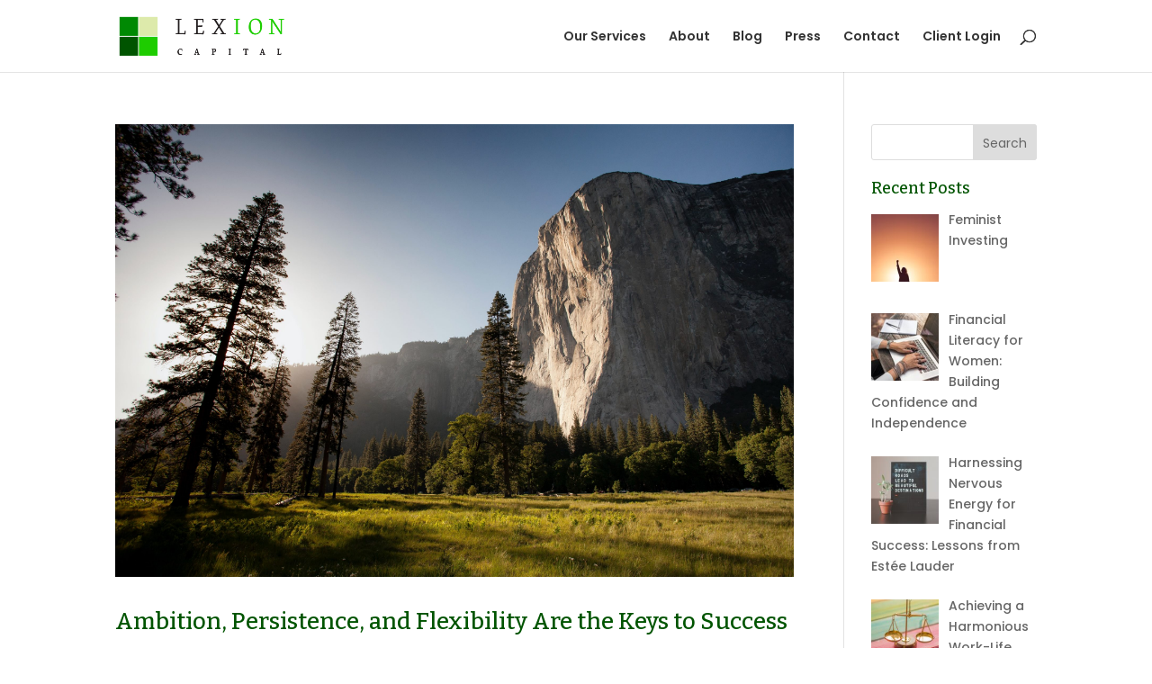

--- FILE ---
content_type: text/css
request_url: https://www.lexioncapital.com/wp-content/et-cache/taxonomy/post_tag/408/et-divi-dynamic-tb-6988-late.css?ver=1765859471
body_size: -186
content:
@font-face{font-family:ETmodules;font-display:block;src:url(//www.lexioncapital.com/wp-content/themes/Divi/core/admin/fonts/modules/social/modules.eot);src:url(//www.lexioncapital.com/wp-content/themes/Divi/core/admin/fonts/modules/social/modules.eot?#iefix) format("embedded-opentype"),url(//www.lexioncapital.com/wp-content/themes/Divi/core/admin/fonts/modules/social/modules.woff) format("woff"),url(//www.lexioncapital.com/wp-content/themes/Divi/core/admin/fonts/modules/social/modules.ttf) format("truetype"),url(//www.lexioncapital.com/wp-content/themes/Divi/core/admin/fonts/modules/social/modules.svg#ETmodules) format("svg");font-weight:400;font-style:normal}

--- FILE ---
content_type: text/css
request_url: https://www.lexioncapital.com/wp-content/et-cache/global/et-divi-customizer-global.min.css?ver=1764699231
body_size: 771
content:
h1,h2,h3,h4,h5,h6{color:#005400}a{color:#1ecc00}.nav li ul{border-color:#1ecc00}.et_header_style_centered .mobile_nav .select_page,.et_header_style_split .mobile_nav .select_page,.et_nav_text_color_light #top-menu>li>a,.et_nav_text_color_dark #top-menu>li>a,#top-menu a,.et_mobile_menu li a,.et_nav_text_color_light .et_mobile_menu li a,.et_nav_text_color_dark .et_mobile_menu li a,#et_search_icon:before,.et_search_form_container input,span.et_close_search_field:after,#et-top-navigation .et-cart-info{color:#333333}.et_search_form_container input::-moz-placeholder{color:#333333}.et_search_form_container input::-webkit-input-placeholder{color:#333333}.et_search_form_container input:-ms-input-placeholder{color:#333333}#top-menu li.current-menu-ancestor>a,#top-menu li.current-menu-item>a,#top-menu li.current_page_item>a{color:#1ecc00}body .et_pb_button{background-color:#008903;border-width:1px!important;border-color:#008903;border-radius:5px}body.et_pb_button_helper_class .et_pb_button,body.et_pb_button_helper_class .et_pb_module.et_pb_button{color:#ffffff}body .et_pb_bg_layout_light.et_pb_button:hover,body .et_pb_bg_layout_light .et_pb_button:hover,body .et_pb_button:hover{color:#ffffff!important;background-color:#005400;border-color:#005400!important}h1,h2,h3,h4,h5,h6,.et_quote_content blockquote p,.et_pb_slide_description .et_pb_slide_title{line-height:1.5em}@media only screen and (min-width:981px){.et-fixed-header #top-menu a,.et-fixed-header #et_search_icon:before,.et-fixed-header #et_top_search .et-search-form input,.et-fixed-header .et_search_form_container input,.et-fixed-header .et_close_search_field:after,.et-fixed-header #et-top-navigation .et-cart-info{color:#333333!important}.et-fixed-header .et_search_form_container input::-moz-placeholder{color:#333333!important}.et-fixed-header .et_search_form_container input::-webkit-input-placeholder{color:#333333!important}.et-fixed-header .et_search_form_container input:-ms-input-placeholder{color:#333333!important}.et-fixed-header #top-menu li.current-menu-ancestor>a,.et-fixed-header #top-menu li.current-menu-item>a,.et-fixed-header #top-menu li.current_page_item>a{color:#1ecc00!important}}@media only screen and (min-width:1350px){.et_pb_row{padding:27px 0}.et_pb_section{padding:54px 0}.single.et_pb_pagebuilder_layout.et_full_width_page .et_post_meta_wrapper{padding-top:81px}.et_pb_fullwidth_section{padding:0}}	h1,h2,h3,h4,h5,h6{font-family:'Bitter',Georgia,"Times New Roman",serif}body,input,textarea,select{font-family:'Poppins',Helvetica,Arial,Lucida,sans-serif}.et_pb_button{font-family:'Poppins',Helvetica,Arial,Lucida,sans-serif}.mobile_menu_bar_toggle::before{color:#008903!important}.mobile_menu_bar::before{color:#008903!important}#footer_custom_menu .et_mobile_menu{background:#093000!important;border-color:#fff!important}.et_pb_widget{margin-bottom:10%!important}.custom-sb_title{padding-bottom:1px!important;padding-top:30px}.wpcf7{background-color:rgb(255,255,255,0)!important;border:none!important;padding:10px;color:#000;font-family:'Poppins',sans-serif}.wpcf7-submit{color:white!important;border:none!important;background-color:#093000!important;padding:15px;margin-bottom:20px!important}.wpcf7 input[type=text]{width:100%!important;margin:7px!important}.wpcf7 input[type="email"]{width:100%!important;margin:7px!important}.wpcf7 textarea{width:100%!important;margin-top:7px!important;margin-bottom:1px!important;margin-left:7px!important;margin-right:7px!important}.wpcf7-list-item-label{color:#555!important}.post-14 .et_link_content a.et_link_main_url{display:none!important}.post-14 .et_link_content{background-color:white;border:1px solid #d8d8d8!important}.post-14 .et_link_content h2{color:black!important}.pt-cv-thumbnail.pull-left{width:85px!important}.pt-cv-wrapper img{height:40px;width:auto}.pt-cv-wrapper .pagination>.active>a{background-color:green;color:white}.pt-cv-wrapper .pagination>li>a{color:green}.entry-content ol{padding:20px 0px 20px 30px!important;list-style-position:outside!important}.entry-content ul{padding:20px 0px 20px 30px!important;list-style-position:outside!important}.entry-content ol li,.entry-content ul li{margin-bottom:10px}.et_monarch .et_pb_section .et_social_inline_bottom{margin-top:20px;margin-bottom:30px}

--- FILE ---
content_type: text/css
request_url: https://www.lexioncapital.com/wp-content/et-cache/taxonomy/post_tag/408/et-divi-dynamic-tb-6988-late.css
body_size: -177
content:
@font-face{font-family:ETmodules;font-display:block;src:url(//www.lexioncapital.com/wp-content/themes/Divi/core/admin/fonts/modules/social/modules.eot);src:url(//www.lexioncapital.com/wp-content/themes/Divi/core/admin/fonts/modules/social/modules.eot?#iefix) format("embedded-opentype"),url(//www.lexioncapital.com/wp-content/themes/Divi/core/admin/fonts/modules/social/modules.woff) format("woff"),url(//www.lexioncapital.com/wp-content/themes/Divi/core/admin/fonts/modules/social/modules.ttf) format("truetype"),url(//www.lexioncapital.com/wp-content/themes/Divi/core/admin/fonts/modules/social/modules.svg#ETmodules) format("svg");font-weight:400;font-style:normal}

--- FILE ---
content_type: application/javascript; charset=UTF-8
request_url: https://www.lexioncapital.com/cdn-cgi/challenge-platform/h/b/scripts/jsd/8328113056b1/main.js?
body_size: 4460
content:
window._cf_chl_opt={JHZX9:'b'};~function(x3,n,H,m,L,E,a,j){x3=h,function(C,B,xs,x2,R,b){for(xs={C:570,B:550,R:489,b:454,N:554,g:496,Q:471,M:491,T:461,A:522},x2=h,R=C();!![];)try{if(b=parseInt(x2(xs.C))/1*(-parseInt(x2(xs.B))/2)+-parseInt(x2(xs.R))/3*(parseInt(x2(xs.b))/4)+-parseInt(x2(xs.N))/5+-parseInt(x2(xs.g))/6+-parseInt(x2(xs.Q))/7+-parseInt(x2(xs.M))/8*(parseInt(x2(xs.T))/9)+parseInt(x2(xs.A))/10,B===b)break;else R.push(R.shift())}catch(N){R.push(R.shift())}}(x,446765),n=this||self,H=n[x3(537)],m=function(xU,xd,xK,xa,x4,B,R,b){return xU={C:513,B:483},xd={C:549,B:568,R:546,b:549,N:453},xK={C:561},xa={C:561,B:453,R:525,b:478,N:544,g:478,Q:525,M:478,T:498,A:568,S:568,F:568,o:549,y:525,e:498,c:568,O:568,W:498,f:549,l:568,Y:546},x4=x3,B=String[x4(xU.C)],R={'h':function(N,xu){return xu={C:508,B:453},null==N?'':R.g(N,6,function(Q,x5){return x5=h,x5(xu.C)[x5(xu.B)](Q)})},'g':function(N,Q,M,x6,T,A,S,F,o,y,O,W,Y,i,D,X,x0,x1){if(x6=x4,null==N)return'';for(A={},S={},F='',o=2,y=3,O=2,W=[],Y=0,i=0,D=0;D<N[x6(xa.C)];D+=1)if(X=N[x6(xa.B)](D),Object[x6(xa.R)][x6(xa.b)][x6(xa.N)](A,X)||(A[X]=y++,S[X]=!0),x0=F+X,Object[x6(xa.R)][x6(xa.g)][x6(xa.N)](A,x0))F=x0;else{if(Object[x6(xa.Q)][x6(xa.M)][x6(xa.N)](S,F)){if(256>F[x6(xa.T)](0)){for(T=0;T<O;Y<<=1,Q-1==i?(i=0,W[x6(xa.A)](M(Y)),Y=0):i++,T++);for(x1=F[x6(xa.T)](0),T=0;8>T;Y=Y<<1|x1&1.53,i==Q-1?(i=0,W[x6(xa.S)](M(Y)),Y=0):i++,x1>>=1,T++);}else{for(x1=1,T=0;T<O;Y=x1|Y<<1.13,Q-1==i?(i=0,W[x6(xa.F)](M(Y)),Y=0):i++,x1=0,T++);for(x1=F[x6(xa.T)](0),T=0;16>T;Y=Y<<1|1.67&x1,i==Q-1?(i=0,W[x6(xa.A)](M(Y)),Y=0):i++,x1>>=1,T++);}o--,0==o&&(o=Math[x6(xa.o)](2,O),O++),delete S[F]}else for(x1=A[F],T=0;T<O;Y=x1&1|Y<<1,i==Q-1?(i=0,W[x6(xa.A)](M(Y)),Y=0):i++,x1>>=1,T++);F=(o--,0==o&&(o=Math[x6(xa.o)](2,O),O++),A[x0]=y++,String(X))}if(F!==''){if(Object[x6(xa.y)][x6(xa.b)][x6(xa.N)](S,F)){if(256>F[x6(xa.e)](0)){for(T=0;T<O;Y<<=1,Q-1==i?(i=0,W[x6(xa.F)](M(Y)),Y=0):i++,T++);for(x1=F[x6(xa.e)](0),T=0;8>T;Y=1.04&x1|Y<<1.69,Q-1==i?(i=0,W[x6(xa.c)](M(Y)),Y=0):i++,x1>>=1,T++);}else{for(x1=1,T=0;T<O;Y=x1|Y<<1.76,i==Q-1?(i=0,W[x6(xa.O)](M(Y)),Y=0):i++,x1=0,T++);for(x1=F[x6(xa.W)](0),T=0;16>T;Y=Y<<1.08|x1&1.1,Q-1==i?(i=0,W[x6(xa.F)](M(Y)),Y=0):i++,x1>>=1,T++);}o--,0==o&&(o=Math[x6(xa.f)](2,O),O++),delete S[F]}else for(x1=A[F],T=0;T<O;Y=Y<<1|1.62&x1,Q-1==i?(i=0,W[x6(xa.F)](M(Y)),Y=0):i++,x1>>=1,T++);o--,o==0&&O++}for(x1=2,T=0;T<O;Y=Y<<1|x1&1,Q-1==i?(i=0,W[x6(xa.S)](M(Y)),Y=0):i++,x1>>=1,T++);for(;;)if(Y<<=1,Q-1==i){W[x6(xa.l)](M(Y));break}else i++;return W[x6(xa.Y)]('')},'j':function(N,xj,x7){return xj={C:498},x7=x4,null==N?'':''==N?null:R.i(N[x7(xK.C)],32768,function(Q,x8){return x8=x7,N[x8(xj.C)](Q)})},'i':function(N,Q,M,x9,T,A,S,F,o,y,O,W,Y,i,D,X,x1,x0){for(x9=x4,T=[],A=4,S=4,F=3,o=[],W=M(0),Y=Q,i=1,y=0;3>y;T[y]=y,y+=1);for(D=0,X=Math[x9(xd.C)](2,2),O=1;O!=X;x0=Y&W,Y>>=1,Y==0&&(Y=Q,W=M(i++)),D|=(0<x0?1:0)*O,O<<=1);switch(D){case 0:for(D=0,X=Math[x9(xd.C)](2,8),O=1;X!=O;x0=Y&W,Y>>=1,Y==0&&(Y=Q,W=M(i++)),D|=(0<x0?1:0)*O,O<<=1);x1=B(D);break;case 1:for(D=0,X=Math[x9(xd.C)](2,16),O=1;X!=O;x0=Y&W,Y>>=1,Y==0&&(Y=Q,W=M(i++)),D|=O*(0<x0?1:0),O<<=1);x1=B(D);break;case 2:return''}for(y=T[3]=x1,o[x9(xd.B)](x1);;){if(i>N)return'';for(D=0,X=Math[x9(xd.C)](2,F),O=1;X!=O;x0=Y&W,Y>>=1,Y==0&&(Y=Q,W=M(i++)),D|=(0<x0?1:0)*O,O<<=1);switch(x1=D){case 0:for(D=0,X=Math[x9(xd.C)](2,8),O=1;O!=X;x0=W&Y,Y>>=1,0==Y&&(Y=Q,W=M(i++)),D|=(0<x0?1:0)*O,O<<=1);T[S++]=B(D),x1=S-1,A--;break;case 1:for(D=0,X=Math[x9(xd.C)](2,16),O=1;X!=O;x0=W&Y,Y>>=1,Y==0&&(Y=Q,W=M(i++)),D|=O*(0<x0?1:0),O<<=1);T[S++]=B(D),x1=S-1,A--;break;case 2:return o[x9(xd.R)]('')}if(0==A&&(A=Math[x9(xd.b)](2,F),F++),T[x1])x1=T[x1];else if(x1===S)x1=y+y[x9(xd.N)](0);else return null;o[x9(xd.B)](x1),T[S++]=y+x1[x9(xd.N)](0),A--,y=x1,A==0&&(A=Math[x9(xd.b)](2,F),F++)}}},b={},b[x4(xU.B)]=R.h,b}(),L={},L[x3(459)]='o',L[x3(504)]='s',L[x3(466)]='u',L[x3(457)]='z',L[x3(547)]='n',L[x3(512)]='I',L[x3(490)]='b',E=L,n[x3(482)]=function(C,B,R,N,xO,xc,xe,xV,Q,M,T,A,S,F){if(xO={C:555,B:492,R:530,b:458,N:519,g:462,Q:458,M:462,T:497,A:543,S:561,F:545,o:468},xc={C:479,B:561,R:534},xe={C:525,B:478,R:544,b:568},xV=x3,null===B||B===void 0)return N;for(Q=J(B),C[xV(xO.C)][xV(xO.B)]&&(Q=Q[xV(xO.R)](C[xV(xO.C)][xV(xO.B)](B))),Q=C[xV(xO.b)][xV(xO.N)]&&C[xV(xO.g)]?C[xV(xO.Q)][xV(xO.N)](new C[(xV(xO.M))](Q)):function(o,xI,y){for(xI=xV,o[xI(xc.C)](),y=0;y<o[xI(xc.B)];o[y]===o[y+1]?o[xI(xc.R)](y+1,1):y+=1);return o}(Q),M='nAsAaAb'.split('A'),M=M[xV(xO.T)][xV(xO.A)](M),T=0;T<Q[xV(xO.S)];A=Q[T],S=s(C,B,A),M(S)?(F='s'===S&&!C[xV(xO.F)](B[A]),xV(xO.o)===R+A?g(R+A,S):F||g(R+A,B[A])):g(R+A,S),T++);return N;function g(o,y,xP){xP=h,Object[xP(xe.C)][xP(xe.B)][xP(xe.R)](N,y)||(N[y]=[]),N[y][xP(xe.b)](o)}},a=x3(531)[x3(515)](';'),j=a[x3(497)][x3(543)](a),n[x3(542)]=function(C,B,xf,xZ,R,N,g,Q){for(xf={C:560,B:561,R:474,b:568,N:562},xZ=x3,R=Object[xZ(xf.C)](B),N=0;N<R[xZ(xf.B)];N++)if(g=R[N],g==='f'&&(g='N'),C[g]){for(Q=0;Q<B[R[N]][xZ(xf.B)];-1===C[g][xZ(xf.R)](B[R[N]][Q])&&(j(B[R[N]][Q])||C[g][xZ(xf.b)]('o.'+B[R[N]][Q])),Q++);}else C[g]=B[R[N]][xZ(xf.N)](function(M){return'o.'+M})},d();function Z(C,B,xw,xM,xQ,xg,xC,R,b,N){xw={C:484,B:527,R:552,b:524,N:452,g:533,Q:485,M:552,T:529,A:494,S:501,F:460,o:520,y:464,e:511,c:469,O:469,W:486,f:486,l:501,Y:480,i:483,v:563},xM={C:548},xQ={C:556,B:556,R:475,b:463,N:556},xg={C:460},xC=x3,R=n[xC(xw.C)],console[xC(xw.B)](n[xC(xw.R)]),b=new n[(xC(xw.b))](),b[xC(xw.N)](xC(xw.g),xC(xw.Q)+n[xC(xw.M)][xC(xw.T)]+xC(xw.A)+R.r),R[xC(xw.S)]&&(b[xC(xw.F)]=5e3,b[xC(xw.o)]=function(xB){xB=xC,B(xB(xg.C))}),b[xC(xw.y)]=function(xp){xp=xC,b[xp(xQ.C)]>=200&&b[xp(xQ.B)]<300?B(xp(xQ.R)):B(xp(xQ.b)+b[xp(xQ.N)])},b[xC(xw.e)]=function(xR){xR=xC,B(xR(xM.C))},N={'t':V(),'lhr':H[xC(xw.c)]&&H[xC(xw.O)][xC(xw.W)]?H[xC(xw.c)][xC(xw.f)]:'','api':R[xC(xw.l)]?!![]:![],'payload':C},b[xC(xw.Y)](m[xC(xw.i)](JSON[xC(xw.v)](N)))}function z(C,B,xS,xn){return xS={C:567,B:525,R:473,b:544,N:474,g:566},xn=x3,B instanceof C[xn(xS.C)]&&0<C[xn(xS.C)][xn(xS.B)][xn(xS.R)][xn(xS.b)](B)[xn(xS.N)](xn(xS.g))}function d(xX,xD,xi,xt,C,B,R,b,N){if(xX={C:484,B:501,R:526,b:514,N:569,g:569,Q:476,M:539},xD={C:526,B:514,R:539},xi={C:450},xt=x3,C=n[xt(xX.C)],!C)return;if(!I())return;(B=![],R=C[xt(xX.B)]===!![],b=function(xL,g){if(xL=xt,!B){if(B=!![],!I())return;g=K(),Z(g.r,function(Q){U(C,Q)}),g.e&&G(xL(xi.C),g.e)}},H[xt(xX.R)]!==xt(xX.b))?b():n[xt(xX.N)]?H[xt(xX.g)](xt(xX.Q),b):(N=H[xt(xX.M)]||function(){},H[xt(xX.M)]=function(xE){xE=xt,N(),H[xE(xD.C)]!==xE(xD.B)&&(H[xE(xD.R)]=N,b())})}function K(xl,xG,R,b,N,g,Q){xG=(xl={C:532,B:499,R:503,b:558,N:495,g:451,Q:472,M:487,T:506,A:540,S:509,F:477},x3);try{return R=H[xG(xl.C)](xG(xl.B)),R[xG(xl.R)]=xG(xl.b),R[xG(xl.N)]='-1',H[xG(xl.g)][xG(xl.Q)](R),b=R[xG(xl.M)],N={},N=MViqS9(b,b,'',N),N=MViqS9(b,b[xG(xl.T)]||b[xG(xl.A)],'n.',N),N=MViqS9(b,R[xG(xl.S)],'d.',N),H[xG(xl.g)][xG(xl.F)](R),g={},g.r=N,g.e=null,g}catch(M){return Q={},Q.r={},Q.e=M,Q}}function I(xN,xh,C,B,R){return xN={C:541,B:538},xh=x3,C=3600,B=V(),R=Math[xh(xN.C)](Date[xh(xN.B)]()/1e3),R-B>C?![]:!![]}function P(C,xb,xx){return xb={C:505},xx=x3,Math[xx(xb.C)]()<C}function x(q1){return q1='send,chlApiRumWidgetAgeMs,MViqS9,DLEksWeXUC,__CF$cv$params,/cdn-cgi/challenge-platform/h/,href,contentWindow,/b/ov1/0.9876276585213355:1765891296:W7wJWB10K5xGQ-UC7PlFIiMkl28N9H-IQaIDPSs5IZg/,3453oVwDQa,boolean,8mGgaxx,getOwnPropertyNames,function,/jsd/oneshot/8328113056b1/0.9876276585213355:1765891296:W7wJWB10K5xGQ-UC7PlFIiMkl28N9H-IQaIDPSs5IZg/,tabIndex,5306784gGvCct,includes,charCodeAt,iframe,isArray,api,msg,style,string,random,clientInformation,chlApiClientVersion,1RzPVb-SZtweasTpJ5c0KLE9xAq86dNUgkuXj3hH$2B7GoCYyIlrvnD+4fOFmiMWQ,contentDocument,chlApiUrl,onerror,bigint,fromCharCode,loading,split,catch,postMessage,chctx,from,ontimeout,sid,34047610FPnfNx,errorInfoObject,XMLHttpRequest,prototype,readyState,log,jsd,JHZX9,concat,_cf_chl_opt;rQbOs9;FWcIT6;RUfN6;gRZD9;Fitf5;ibAjX2;QFoQ3;kwZxu3;jpPe1;CSKE5;KoKpn7;muAo0;DafBR6;MViqS9;RgkH4;nKFwJ3;hKnz6,createElement,POST,splice,bclI3,/invisible/jsd,document,now,onreadystatechange,navigator,floor,RgkH4,bind,call,isNaN,join,number,xhr-error,pow,13654BuXobf,cloudflare-invisible,_cf_chl_opt,chlApiSitekey,718335XNyolF,Object,status,event,display: none,GCBp7,keys,length,map,stringify,detail,yEyS4,[native code],Function,push,addEventListener,88BlWLqL,error on cf_chl_props,body,open,charAt,56LwutVe,lEJE0,getPrototypeOf,symbol,Array,object,timeout,5870682EkrhNn,Set,http-code:,onload,parent,undefined,error,d.cookie,location,source,4624739ptJsCR,appendChild,toString,indexOf,success,DOMContentLoaded,removeChild,hasOwnProperty,sort'.split(','),x=function(){return q1},x()}function U(R,b,q0,xz,N,g,Q){if(q0={C:551,B:501,R:475,b:470,N:521,g:557,Q:465,M:517,T:557,A:467,S:564,F:465},xz=x3,N=xz(q0.C),!R[xz(q0.B)])return;b===xz(q0.R)?(g={},g[xz(q0.b)]=N,g[xz(q0.N)]=R.r,g[xz(q0.g)]=xz(q0.R),n[xz(q0.Q)][xz(q0.M)](g,'*')):(Q={},Q[xz(q0.b)]=N,Q[xz(q0.N)]=R.r,Q[xz(q0.T)]=xz(q0.A),Q[xz(q0.S)]=b,n[xz(q0.F)][xz(q0.M)](Q,'*'))}function s(C,B,R,xo,xH,N){xH=(xo={C:516,B:458,R:500,b:458,N:493},x3);try{return B[R][xH(xo.C)](function(){}),'p'}catch(g){}try{if(B[R]==null)return void 0===B[R]?'u':'x'}catch(Q){return'i'}return C[xH(xo.B)][xH(xo.R)](B[R])?'a':B[R]===C[xH(xo.b)]?'p5':!0===B[R]?'T':!1===B[R]?'F':(N=typeof B[R],xH(xo.N)==N?z(C,B[R])?'N':'f':E[N]||'?')}function G(b,N,xA,xk,g,Q,M,T,A,S,F,o){if(xA={C:502,B:467,R:484,b:485,N:552,g:529,Q:488,M:536,T:524,A:452,S:533,F:460,o:520,y:553,e:565,c:510,O:455,W:481,f:559,l:507,Y:552,i:535,v:523,D:518,X:470,x0:528,x1:480,xS:483},xk=x3,!P(.01))return![];Q=(g={},g[xk(xA.C)]=b,g[xk(xA.B)]=N,g);try{M=n[xk(xA.R)],T=xk(xA.b)+n[xk(xA.N)][xk(xA.g)]+xk(xA.Q)+M.r+xk(xA.M),A=new n[(xk(xA.T))](),A[xk(xA.A)](xk(xA.S),T),A[xk(xA.F)]=2500,A[xk(xA.o)]=function(){},S={},S[xk(xA.y)]=n[xk(xA.N)][xk(xA.e)],S[xk(xA.c)]=n[xk(xA.N)][xk(xA.O)],S[xk(xA.W)]=n[xk(xA.N)][xk(xA.f)],S[xk(xA.l)]=n[xk(xA.Y)][xk(xA.i)],F=S,o={},o[xk(xA.v)]=Q,o[xk(xA.D)]=F,o[xk(xA.X)]=xk(xA.x0),A[xk(xA.x1)](m[xk(xA.xS)](o))}catch(y){}}function J(C,xy,xm,B){for(xy={C:530,B:560,R:456},xm=x3,B=[];null!==C;B=B[xm(xy.C)](Object[xm(xy.B)](C)),C=Object[xm(xy.R)](C));return B}function h(q,C,B){return B=x(),h=function(p,R,k){return p=p-450,k=B[p],k},h(q,C)}function V(xr,xq,C){return xr={C:484,B:541},xq=x3,C=n[xq(xr.C)],Math[xq(xr.B)](+atob(C.t))}}()